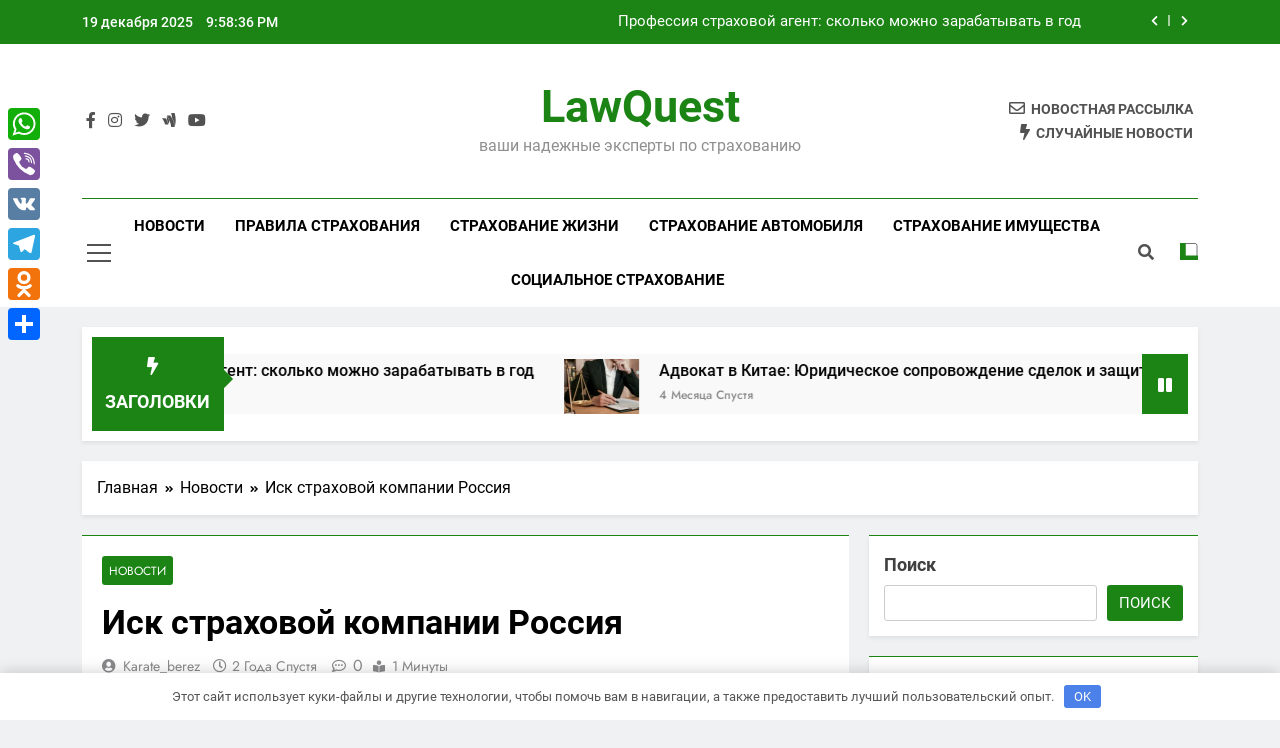

--- FILE ---
content_type: text/html; charset=UTF-8
request_url: https://karate-berezovskiy.ru/isk-strahovoj-kompanii-rossiya/
body_size: 18985
content:
<!doctype html> <html lang="ru-RU"> <head> <meta charset="UTF-8"> <meta name="viewport" content="width=device-width, initial-scale=1"> <link rel="profile" href="https://gmpg.org/xfn/11"> <meta name='robots' content='index, follow, max-image-preview:large, max-snippet:-1, max-video-preview:-1'/> <!-- This site is optimized with the Yoast SEO plugin v21.2 - https://yoast.com/wordpress/plugins/seo/ --> <title>Иск страховой компании Россия - LawQuest</title> <link rel="canonical" href="https://karate-berezovskiy.ru/isk-strahovoj-kompanii-rossiya/"/> <meta property="og:locale" content="ru_RU"/> <meta property="og:type" content="article"/> <meta property="og:title" content="Иск страховой компании Россия - LawQuest"/> <meta property="og:description" content="В начале этой неделе страховая компания «Россия» подала иск в арбитражный суд Москвы по поводу собственного банкротства. Рассмотрение дела планируется в ближайшее время. Стоит напомнить что еще осенью этого года одна из крупнейших компаний, занимающихся ОСАГО, «Россия» потеряла доверие Центробанка и лишилась лицензии. Причиной столь жестких мер стал факт отсутствия у компании действующих активов. Как..."/> <meta property="og:url" content="https://karate-berezovskiy.ru/isk-strahovoj-kompanii-rossiya/"/> <meta property="og:site_name" content="LawQuest"/> <meta property="article:published_time" content="2023-10-01T16:38:40+00:00"/> <meta property="article:modified_time" content="2023-10-02T20:53:05+00:00"/> <meta property="og:image" content="https://karate-berezovskiy.ru/wp-content/uploads/2023/09/isk-strahovoj-kompanii-rossija-90ad411.jpg"/> <meta property="og:image:width" content="200"/> <meta property="og:image:height" content="200"/> <meta property="og:image:type" content="image/jpeg"/> <meta name="author" content="karate_berez"/> <meta name="twitter:card" content="summary_large_image"/> <meta name="twitter:label1" content="Написано автором"/> <meta name="twitter:data1" content="karate_berez"/> <meta name="twitter:label2" content="Примерное время для чтения"/> <meta name="twitter:data2" content="2 минуты"/> <script type="application/ld+json" class="yoast-schema-graph">{"@context":"https://schema.org","@graph":[{"@type":"WebPage","@id":"https://karate-berezovskiy.ru/isk-strahovoj-kompanii-rossiya/","url":"https://karate-berezovskiy.ru/isk-strahovoj-kompanii-rossiya/","name":"Иск страховой компании Россия - LawQuest","isPartOf":{"@id":"https://karate-berezovskiy.ru/#website"},"primaryImageOfPage":{"@id":"https://karate-berezovskiy.ru/isk-strahovoj-kompanii-rossiya/#primaryimage"},"image":{"@id":"https://karate-berezovskiy.ru/isk-strahovoj-kompanii-rossiya/#primaryimage"},"thumbnailUrl":"https://karate-berezovskiy.ru/wp-content/uploads/2023/09/isk-strahovoj-kompanii-rossija-90ad411.jpg","datePublished":"2023-10-01T16:38:40+00:00","dateModified":"2023-10-02T20:53:05+00:00","author":{"@id":"https://karate-berezovskiy.ru/#/schema/person/3641872a463ec9daf1e17a82ec464588"},"breadcrumb":{"@id":"https://karate-berezovskiy.ru/isk-strahovoj-kompanii-rossiya/#breadcrumb"},"inLanguage":"ru-RU","potentialAction":[{"@type":"ReadAction","target":["https://karate-berezovskiy.ru/isk-strahovoj-kompanii-rossiya/"]}]},{"@type":"ImageObject","inLanguage":"ru-RU","@id":"https://karate-berezovskiy.ru/isk-strahovoj-kompanii-rossiya/#primaryimage","url":"https://karate-berezovskiy.ru/wp-content/uploads/2023/09/isk-strahovoj-kompanii-rossija-90ad411.jpg","contentUrl":"https://karate-berezovskiy.ru/wp-content/uploads/2023/09/isk-strahovoj-kompanii-rossija-90ad411.jpg","width":200,"height":200},{"@type":"BreadcrumbList","@id":"https://karate-berezovskiy.ru/isk-strahovoj-kompanii-rossiya/#breadcrumb","itemListElement":[{"@type":"ListItem","position":1,"name":"Главная страница","item":"https://karate-berezovskiy.ru/"},{"@type":"ListItem","position":2,"name":"Иск страховой компании Россия"}]},{"@type":"WebSite","@id":"https://karate-berezovskiy.ru/#website","url":"https://karate-berezovskiy.ru/","name":"LawQuest","description":"ваши надежные эксперты по страхованию","potentialAction":[{"@type":"SearchAction","target":{"@type":"EntryPoint","urlTemplate":"https://karate-berezovskiy.ru/?s={search_term_string}"},"query-input":"required name=search_term_string"}],"inLanguage":"ru-RU"},{"@type":"Person","@id":"https://karate-berezovskiy.ru/#/schema/person/3641872a463ec9daf1e17a82ec464588","name":"karate_berez","image":{"@type":"ImageObject","inLanguage":"ru-RU","@id":"https://karate-berezovskiy.ru/#/schema/person/image/","url":"https://secure.gravatar.com/avatar/21412cf593664f5ac89f0d6cd19e8275276c77575f1bc428fd9ecc98f240039c?s=96&d=mm&r=g","contentUrl":"https://secure.gravatar.com/avatar/21412cf593664f5ac89f0d6cd19e8275276c77575f1bc428fd9ecc98f240039c?s=96&d=mm&r=g","caption":"karate_berez"},"sameAs":["http://karate-berezovskiy.ru"],"url":"https://karate-berezovskiy.ru/author/karate_berez/"}]}</script> <!-- / Yoast SEO plugin. --> <link rel='dns-prefetch' href='//static.addtoany.com'/> <link rel="alternate" type="application/rss+xml" title="LawQuest &raquo; Лента" href="https://karate-berezovskiy.ru/feed/"/> <link rel="alternate" type="application/rss+xml" title="LawQuest &raquo; Лента комментариев" href="https://karate-berezovskiy.ru/comments/feed/"/> <link rel="alternate" type="application/rss+xml" title="LawQuest &raquo; Лента комментариев к &laquo;Иск страховой компании Россия&raquo;" href="https://karate-berezovskiy.ru/isk-strahovoj-kompanii-rossiya/feed/"/> <style id='wp-img-auto-sizes-contain-inline-css'> img:is([sizes=auto i],[sizes^="auto," i]){contain-intrinsic-size:3000px 1500px} /*# sourceURL=wp-img-auto-sizes-contain-inline-css */ </style> <style id='wp-emoji-styles-inline-css'> img.wp-smiley, img.emoji { display: inline !important; border: none !important; box-shadow: none !important; height: 1em !important; width: 1em !important; margin: 0 0.07em !important; vertical-align: -0.1em !important; background: none !important; padding: 0 !important; } /*# sourceURL=wp-emoji-styles-inline-css */ </style> <style id='wp-block-library-inline-css'> :root{--wp-block-synced-color:#7a00df;--wp-block-synced-color--rgb:122,0,223;--wp-bound-block-color:var(--wp-block-synced-color);--wp-editor-canvas-background:#ddd;--wp-admin-theme-color:#007cba;--wp-admin-theme-color--rgb:0,124,186;--wp-admin-theme-color-darker-10:#006ba1;--wp-admin-theme-color-darker-10--rgb:0,107,160.5;--wp-admin-theme-color-darker-20:#005a87;--wp-admin-theme-color-darker-20--rgb:0,90,135;--wp-admin-border-width-focus:2px}@media (min-resolution:192dpi){:root{--wp-admin-border-width-focus:1.5px}}.wp-element-button{cursor:pointer}:root .has-very-light-gray-background-color{background-color:#eee}:root .has-very-dark-gray-background-color{background-color:#313131}:root .has-very-light-gray-color{color:#eee}:root .has-very-dark-gray-color{color:#313131}:root .has-vivid-green-cyan-to-vivid-cyan-blue-gradient-background{background:linear-gradient(135deg,#00d084,#0693e3)}:root .has-purple-crush-gradient-background{background:linear-gradient(135deg,#34e2e4,#4721fb 50%,#ab1dfe)}:root .has-hazy-dawn-gradient-background{background:linear-gradient(135deg,#faaca8,#dad0ec)}:root .has-subdued-olive-gradient-background{background:linear-gradient(135deg,#fafae1,#67a671)}:root .has-atomic-cream-gradient-background{background:linear-gradient(135deg,#fdd79a,#004a59)}:root .has-nightshade-gradient-background{background:linear-gradient(135deg,#330968,#31cdcf)}:root .has-midnight-gradient-background{background:linear-gradient(135deg,#020381,#2874fc)}:root{--wp--preset--font-size--normal:16px;--wp--preset--font-size--huge:42px}.has-regular-font-size{font-size:1em}.has-larger-font-size{font-size:2.625em}.has-normal-font-size{font-size:var(--wp--preset--font-size--normal)}.has-huge-font-size{font-size:var(--wp--preset--font-size--huge)}.has-text-align-center{text-align:center}.has-text-align-left{text-align:left}.has-text-align-right{text-align:right}.has-fit-text{white-space:nowrap!important}#end-resizable-editor-section{display:none}.aligncenter{clear:both}.items-justified-left{justify-content:flex-start}.items-justified-center{justify-content:center}.items-justified-right{justify-content:flex-end}.items-justified-space-between{justify-content:space-between}.screen-reader-text{border:0;clip-path:inset(50%);height:1px;margin:-1px;overflow:hidden;padding:0;position:absolute;width:1px;word-wrap:normal!important}.screen-reader-text:focus{background-color:#ddd;clip-path:none;color:#444;display:block;font-size:1em;height:auto;left:5px;line-height:normal;padding:15px 23px 14px;text-decoration:none;top:5px;width:auto;z-index:100000}html :where(.has-border-color){border-style:solid}html :where([style*=border-top-color]){border-top-style:solid}html :where([style*=border-right-color]){border-right-style:solid}html :where([style*=border-bottom-color]){border-bottom-style:solid}html :where([style*=border-left-color]){border-left-style:solid}html :where([style*=border-width]){border-style:solid}html :where([style*=border-top-width]){border-top-style:solid}html :where([style*=border-right-width]){border-right-style:solid}html :where([style*=border-bottom-width]){border-bottom-style:solid}html :where([style*=border-left-width]){border-left-style:solid}html :where(img[class*=wp-image-]){height:auto;max-width:100%}:where(figure){margin:0 0 1em}html :where(.is-position-sticky){--wp-admin--admin-bar--position-offset:var(--wp-admin--admin-bar--height,0px)}@media screen and (max-width:600px){html :where(.is-position-sticky){--wp-admin--admin-bar--position-offset:0px}}  /*# sourceURL=wp-block-library-inline-css */ </style><style id='wp-block-archives-inline-css'>
.wp-block-archives{box-sizing:border-box}.wp-block-archives-dropdown label{display:block}
/*# sourceURL=https://karate-berezovskiy.ru/wp-includes/blocks/archives/style.min.css */
</style>
<style id='wp-block-categories-inline-css'>
.wp-block-categories{box-sizing:border-box}.wp-block-categories.alignleft{margin-right:2em}.wp-block-categories.alignright{margin-left:2em}.wp-block-categories.wp-block-categories-dropdown.aligncenter{text-align:center}.wp-block-categories .wp-block-categories__label{display:block;width:100%}
/*# sourceURL=https://karate-berezovskiy.ru/wp-includes/blocks/categories/style.min.css */
</style>
<style id='wp-block-heading-inline-css'>
h1:where(.wp-block-heading).has-background,h2:where(.wp-block-heading).has-background,h3:where(.wp-block-heading).has-background,h4:where(.wp-block-heading).has-background,h5:where(.wp-block-heading).has-background,h6:where(.wp-block-heading).has-background{padding:1.25em 2.375em}h1.has-text-align-left[style*=writing-mode]:where([style*=vertical-lr]),h1.has-text-align-right[style*=writing-mode]:where([style*=vertical-rl]),h2.has-text-align-left[style*=writing-mode]:where([style*=vertical-lr]),h2.has-text-align-right[style*=writing-mode]:where([style*=vertical-rl]),h3.has-text-align-left[style*=writing-mode]:where([style*=vertical-lr]),h3.has-text-align-right[style*=writing-mode]:where([style*=vertical-rl]),h4.has-text-align-left[style*=writing-mode]:where([style*=vertical-lr]),h4.has-text-align-right[style*=writing-mode]:where([style*=vertical-rl]),h5.has-text-align-left[style*=writing-mode]:where([style*=vertical-lr]),h5.has-text-align-right[style*=writing-mode]:where([style*=vertical-rl]),h6.has-text-align-left[style*=writing-mode]:where([style*=vertical-lr]),h6.has-text-align-right[style*=writing-mode]:where([style*=vertical-rl]){rotate:180deg}
/*# sourceURL=https://karate-berezovskiy.ru/wp-includes/blocks/heading/style.min.css */
</style>
<style id='wp-block-latest-posts-inline-css'>
.wp-block-latest-posts{box-sizing:border-box}.wp-block-latest-posts.alignleft{margin-right:2em}.wp-block-latest-posts.alignright{margin-left:2em}.wp-block-latest-posts.wp-block-latest-posts__list{list-style:none}.wp-block-latest-posts.wp-block-latest-posts__list li{clear:both;overflow-wrap:break-word}.wp-block-latest-posts.is-grid{display:flex;flex-wrap:wrap}.wp-block-latest-posts.is-grid li{margin:0 1.25em 1.25em 0;width:100%}@media (min-width:600px){.wp-block-latest-posts.columns-2 li{width:calc(50% - .625em)}.wp-block-latest-posts.columns-2 li:nth-child(2n){margin-right:0}.wp-block-latest-posts.columns-3 li{width:calc(33.33333% - .83333em)}.wp-block-latest-posts.columns-3 li:nth-child(3n){margin-right:0}.wp-block-latest-posts.columns-4 li{width:calc(25% - .9375em)}.wp-block-latest-posts.columns-4 li:nth-child(4n){margin-right:0}.wp-block-latest-posts.columns-5 li{width:calc(20% - 1em)}.wp-block-latest-posts.columns-5 li:nth-child(5n){margin-right:0}.wp-block-latest-posts.columns-6 li{width:calc(16.66667% - 1.04167em)}.wp-block-latest-posts.columns-6 li:nth-child(6n){margin-right:0}}:root :where(.wp-block-latest-posts.is-grid){padding:0}:root :where(.wp-block-latest-posts.wp-block-latest-posts__list){padding-left:0}.wp-block-latest-posts__post-author,.wp-block-latest-posts__post-date{display:block;font-size:.8125em}.wp-block-latest-posts__post-excerpt,.wp-block-latest-posts__post-full-content{margin-bottom:1em;margin-top:.5em}.wp-block-latest-posts__featured-image a{display:inline-block}.wp-block-latest-posts__featured-image img{height:auto;max-width:100%;width:auto}.wp-block-latest-posts__featured-image.alignleft{float:left;margin-right:1em}.wp-block-latest-posts__featured-image.alignright{float:right;margin-left:1em}.wp-block-latest-posts__featured-image.aligncenter{margin-bottom:1em;text-align:center}
/*# sourceURL=https://karate-berezovskiy.ru/wp-includes/blocks/latest-posts/style.min.css */
</style>
<style id='wp-block-search-inline-css'>
.wp-block-search__button{margin-left:10px;word-break:normal}.wp-block-search__button.has-icon{line-height:0}.wp-block-search__button svg{height:1.25em;min-height:24px;min-width:24px;width:1.25em;fill:currentColor;vertical-align:text-bottom}:where(.wp-block-search__button){border:1px solid #ccc;padding:6px 10px}.wp-block-search__inside-wrapper{display:flex;flex:auto;flex-wrap:nowrap;max-width:100%}.wp-block-search__label{width:100%}.wp-block-search.wp-block-search__button-only .wp-block-search__button{box-sizing:border-box;display:flex;flex-shrink:0;justify-content:center;margin-left:0;max-width:100%}.wp-block-search.wp-block-search__button-only .wp-block-search__inside-wrapper{min-width:0!important;transition-property:width}.wp-block-search.wp-block-search__button-only .wp-block-search__input{flex-basis:100%;transition-duration:.3s}.wp-block-search.wp-block-search__button-only.wp-block-search__searchfield-hidden,.wp-block-search.wp-block-search__button-only.wp-block-search__searchfield-hidden .wp-block-search__inside-wrapper{overflow:hidden}.wp-block-search.wp-block-search__button-only.wp-block-search__searchfield-hidden .wp-block-search__input{border-left-width:0!important;border-right-width:0!important;flex-basis:0;flex-grow:0;margin:0;min-width:0!important;padding-left:0!important;padding-right:0!important;width:0!important}:where(.wp-block-search__input){appearance:none;border:1px solid #949494;flex-grow:1;font-family:inherit;font-size:inherit;font-style:inherit;font-weight:inherit;letter-spacing:inherit;line-height:inherit;margin-left:0;margin-right:0;min-width:3rem;padding:8px;text-decoration:unset!important;text-transform:inherit}:where(.wp-block-search__button-inside .wp-block-search__inside-wrapper){background-color:#fff;border:1px solid #949494;box-sizing:border-box;padding:4px}:where(.wp-block-search__button-inside .wp-block-search__inside-wrapper) .wp-block-search__input{border:none;border-radius:0;padding:0 4px}:where(.wp-block-search__button-inside .wp-block-search__inside-wrapper) .wp-block-search__input:focus{outline:none}:where(.wp-block-search__button-inside .wp-block-search__inside-wrapper) :where(.wp-block-search__button){padding:4px 8px}.wp-block-search.aligncenter .wp-block-search__inside-wrapper{margin:auto}.wp-block[data-align=right] .wp-block-search.wp-block-search__button-only .wp-block-search__inside-wrapper{float:right}
/*# sourceURL=https://karate-berezovskiy.ru/wp-includes/blocks/search/style.min.css */
</style>
<style id='wp-block-group-inline-css'>
.wp-block-group{box-sizing:border-box}:where(.wp-block-group.wp-block-group-is-layout-constrained){position:relative}
/*# sourceURL=https://karate-berezovskiy.ru/wp-includes/blocks/group/style.min.css */
</style>
<style id='global-styles-inline-css'>
:root{--wp--preset--aspect-ratio--square: 1;--wp--preset--aspect-ratio--4-3: 4/3;--wp--preset--aspect-ratio--3-4: 3/4;--wp--preset--aspect-ratio--3-2: 3/2;--wp--preset--aspect-ratio--2-3: 2/3;--wp--preset--aspect-ratio--16-9: 16/9;--wp--preset--aspect-ratio--9-16: 9/16;--wp--preset--color--black: #000000;--wp--preset--color--cyan-bluish-gray: #abb8c3;--wp--preset--color--white: #ffffff;--wp--preset--color--pale-pink: #f78da7;--wp--preset--color--vivid-red: #cf2e2e;--wp--preset--color--luminous-vivid-orange: #ff6900;--wp--preset--color--luminous-vivid-amber: #fcb900;--wp--preset--color--light-green-cyan: #7bdcb5;--wp--preset--color--vivid-green-cyan: #00d084;--wp--preset--color--pale-cyan-blue: #8ed1fc;--wp--preset--color--vivid-cyan-blue: #0693e3;--wp--preset--color--vivid-purple: #9b51e0;--wp--preset--gradient--vivid-cyan-blue-to-vivid-purple: linear-gradient(135deg,rgb(6,147,227) 0%,rgb(155,81,224) 100%);--wp--preset--gradient--light-green-cyan-to-vivid-green-cyan: linear-gradient(135deg,rgb(122,220,180) 0%,rgb(0,208,130) 100%);--wp--preset--gradient--luminous-vivid-amber-to-luminous-vivid-orange: linear-gradient(135deg,rgb(252,185,0) 0%,rgb(255,105,0) 100%);--wp--preset--gradient--luminous-vivid-orange-to-vivid-red: linear-gradient(135deg,rgb(255,105,0) 0%,rgb(207,46,46) 100%);--wp--preset--gradient--very-light-gray-to-cyan-bluish-gray: linear-gradient(135deg,rgb(238,238,238) 0%,rgb(169,184,195) 100%);--wp--preset--gradient--cool-to-warm-spectrum: linear-gradient(135deg,rgb(74,234,220) 0%,rgb(151,120,209) 20%,rgb(207,42,186) 40%,rgb(238,44,130) 60%,rgb(251,105,98) 80%,rgb(254,248,76) 100%);--wp--preset--gradient--blush-light-purple: linear-gradient(135deg,rgb(255,206,236) 0%,rgb(152,150,240) 100%);--wp--preset--gradient--blush-bordeaux: linear-gradient(135deg,rgb(254,205,165) 0%,rgb(254,45,45) 50%,rgb(107,0,62) 100%);--wp--preset--gradient--luminous-dusk: linear-gradient(135deg,rgb(255,203,112) 0%,rgb(199,81,192) 50%,rgb(65,88,208) 100%);--wp--preset--gradient--pale-ocean: linear-gradient(135deg,rgb(255,245,203) 0%,rgb(182,227,212) 50%,rgb(51,167,181) 100%);--wp--preset--gradient--electric-grass: linear-gradient(135deg,rgb(202,248,128) 0%,rgb(113,206,126) 100%);--wp--preset--gradient--midnight: linear-gradient(135deg,rgb(2,3,129) 0%,rgb(40,116,252) 100%);--wp--preset--font-size--small: 13px;--wp--preset--font-size--medium: 20px;--wp--preset--font-size--large: 36px;--wp--preset--font-size--x-large: 42px;--wp--preset--spacing--20: 0.44rem;--wp--preset--spacing--30: 0.67rem;--wp--preset--spacing--40: 1rem;--wp--preset--spacing--50: 1.5rem;--wp--preset--spacing--60: 2.25rem;--wp--preset--spacing--70: 3.38rem;--wp--preset--spacing--80: 5.06rem;--wp--preset--shadow--natural: 6px 6px 9px rgba(0, 0, 0, 0.2);--wp--preset--shadow--deep: 12px 12px 50px rgba(0, 0, 0, 0.4);--wp--preset--shadow--sharp: 6px 6px 0px rgba(0, 0, 0, 0.2);--wp--preset--shadow--outlined: 6px 6px 0px -3px rgb(255, 255, 255), 6px 6px rgb(0, 0, 0);--wp--preset--shadow--crisp: 6px 6px 0px rgb(0, 0, 0);}:where(.is-layout-flex){gap: 0.5em;}:where(.is-layout-grid){gap: 0.5em;}body .is-layout-flex{display: flex;}.is-layout-flex{flex-wrap: wrap;align-items: center;}.is-layout-flex > :is(*, div){margin: 0;}body .is-layout-grid{display: grid;}.is-layout-grid > :is(*, div){margin: 0;}:where(.wp-block-columns.is-layout-flex){gap: 2em;}:where(.wp-block-columns.is-layout-grid){gap: 2em;}:where(.wp-block-post-template.is-layout-flex){gap: 1.25em;}:where(.wp-block-post-template.is-layout-grid){gap: 1.25em;}.has-black-color{color: var(--wp--preset--color--black) !important;}.has-cyan-bluish-gray-color{color: var(--wp--preset--color--cyan-bluish-gray) !important;}.has-white-color{color: var(--wp--preset--color--white) !important;}.has-pale-pink-color{color: var(--wp--preset--color--pale-pink) !important;}.has-vivid-red-color{color: var(--wp--preset--color--vivid-red) !important;}.has-luminous-vivid-orange-color{color: var(--wp--preset--color--luminous-vivid-orange) !important;}.has-luminous-vivid-amber-color{color: var(--wp--preset--color--luminous-vivid-amber) !important;}.has-light-green-cyan-color{color: var(--wp--preset--color--light-green-cyan) !important;}.has-vivid-green-cyan-color{color: var(--wp--preset--color--vivid-green-cyan) !important;}.has-pale-cyan-blue-color{color: var(--wp--preset--color--pale-cyan-blue) !important;}.has-vivid-cyan-blue-color{color: var(--wp--preset--color--vivid-cyan-blue) !important;}.has-vivid-purple-color{color: var(--wp--preset--color--vivid-purple) !important;}.has-black-background-color{background-color: var(--wp--preset--color--black) !important;}.has-cyan-bluish-gray-background-color{background-color: var(--wp--preset--color--cyan-bluish-gray) !important;}.has-white-background-color{background-color: var(--wp--preset--color--white) !important;}.has-pale-pink-background-color{background-color: var(--wp--preset--color--pale-pink) !important;}.has-vivid-red-background-color{background-color: var(--wp--preset--color--vivid-red) !important;}.has-luminous-vivid-orange-background-color{background-color: var(--wp--preset--color--luminous-vivid-orange) !important;}.has-luminous-vivid-amber-background-color{background-color: var(--wp--preset--color--luminous-vivid-amber) !important;}.has-light-green-cyan-background-color{background-color: var(--wp--preset--color--light-green-cyan) !important;}.has-vivid-green-cyan-background-color{background-color: var(--wp--preset--color--vivid-green-cyan) !important;}.has-pale-cyan-blue-background-color{background-color: var(--wp--preset--color--pale-cyan-blue) !important;}.has-vivid-cyan-blue-background-color{background-color: var(--wp--preset--color--vivid-cyan-blue) !important;}.has-vivid-purple-background-color{background-color: var(--wp--preset--color--vivid-purple) !important;}.has-black-border-color{border-color: var(--wp--preset--color--black) !important;}.has-cyan-bluish-gray-border-color{border-color: var(--wp--preset--color--cyan-bluish-gray) !important;}.has-white-border-color{border-color: var(--wp--preset--color--white) !important;}.has-pale-pink-border-color{border-color: var(--wp--preset--color--pale-pink) !important;}.has-vivid-red-border-color{border-color: var(--wp--preset--color--vivid-red) !important;}.has-luminous-vivid-orange-border-color{border-color: var(--wp--preset--color--luminous-vivid-orange) !important;}.has-luminous-vivid-amber-border-color{border-color: var(--wp--preset--color--luminous-vivid-amber) !important;}.has-light-green-cyan-border-color{border-color: var(--wp--preset--color--light-green-cyan) !important;}.has-vivid-green-cyan-border-color{border-color: var(--wp--preset--color--vivid-green-cyan) !important;}.has-pale-cyan-blue-border-color{border-color: var(--wp--preset--color--pale-cyan-blue) !important;}.has-vivid-cyan-blue-border-color{border-color: var(--wp--preset--color--vivid-cyan-blue) !important;}.has-vivid-purple-border-color{border-color: var(--wp--preset--color--vivid-purple) !important;}.has-vivid-cyan-blue-to-vivid-purple-gradient-background{background: var(--wp--preset--gradient--vivid-cyan-blue-to-vivid-purple) !important;}.has-light-green-cyan-to-vivid-green-cyan-gradient-background{background: var(--wp--preset--gradient--light-green-cyan-to-vivid-green-cyan) !important;}.has-luminous-vivid-amber-to-luminous-vivid-orange-gradient-background{background: var(--wp--preset--gradient--luminous-vivid-amber-to-luminous-vivid-orange) !important;}.has-luminous-vivid-orange-to-vivid-red-gradient-background{background: var(--wp--preset--gradient--luminous-vivid-orange-to-vivid-red) !important;}.has-very-light-gray-to-cyan-bluish-gray-gradient-background{background: var(--wp--preset--gradient--very-light-gray-to-cyan-bluish-gray) !important;}.has-cool-to-warm-spectrum-gradient-background{background: var(--wp--preset--gradient--cool-to-warm-spectrum) !important;}.has-blush-light-purple-gradient-background{background: var(--wp--preset--gradient--blush-light-purple) !important;}.has-blush-bordeaux-gradient-background{background: var(--wp--preset--gradient--blush-bordeaux) !important;}.has-luminous-dusk-gradient-background{background: var(--wp--preset--gradient--luminous-dusk) !important;}.has-pale-ocean-gradient-background{background: var(--wp--preset--gradient--pale-ocean) !important;}.has-electric-grass-gradient-background{background: var(--wp--preset--gradient--electric-grass) !important;}.has-midnight-gradient-background{background: var(--wp--preset--gradient--midnight) !important;}.has-small-font-size{font-size: var(--wp--preset--font-size--small) !important;}.has-medium-font-size{font-size: var(--wp--preset--font-size--medium) !important;}.has-large-font-size{font-size: var(--wp--preset--font-size--large) !important;}.has-x-large-font-size{font-size: var(--wp--preset--font-size--x-large) !important;}
/*# sourceURL=global-styles-inline-css */
</style>
 <style id='classic-theme-styles-inline-css'> /*! This file is auto-generated */ .wp-block-button__link{color:#fff;background-color:#32373c;border-radius:9999px;box-shadow:none;text-decoration:none;padding:calc(.667em + 2px) calc(1.333em + 2px);font-size:1.125em}.wp-block-file__button{background:#32373c;color:#fff;text-decoration:none} /*# sourceURL=/wp-includes/css/classic-themes.min.css */ </style> <link rel='stylesheet' id='ez-toc-css' href='https://karate-berezovskiy.ru/wp-content/plugins/easy-table-of-contents/assets/css/screen.min.css' media='all'/> <style id='ez-toc-inline-css'> div#ez-toc-container .ez-toc-title {font-size: 120%;}div#ez-toc-container .ez-toc-title {font-weight: 500;}div#ez-toc-container ul li {font-size: 95%;}div#ez-toc-container nav ul ul li ul li {font-size: 90%!important;} .ez-toc-container-direction {direction: ltr;}.ez-toc-counter ul{counter-reset: item ;}.ez-toc-counter nav ul li a::before {content: counters(item, ".", decimal) ". ";display: inline-block;counter-increment: item;flex-grow: 0;flex-shrink: 0;margin-right: .2em; float: left; }.ez-toc-widget-direction {direction: ltr;}.ez-toc-widget-container ul{counter-reset: item ;}.ez-toc-widget-container nav ul li a::before {content: counters(item, ".", decimal) ". ";display: inline-block;counter-increment: item;flex-grow: 0;flex-shrink: 0;margin-right: .2em; float: left; } /*# sourceURL=ez-toc-inline-css */ </style> <link rel='stylesheet' id='fontawesome-css' href='https://karate-berezovskiy.ru/wp-content/themes/newsmatic/assets/lib/fontawesome/css/all.min.css' media='all'/> <link rel='stylesheet' id='slick-css' href='https://karate-berezovskiy.ru/wp-content/themes/newsmatic/assets/lib/slick/slick.css' media='all'/> <link rel='stylesheet' id='newsmatic-typo-fonts-css' href='https://karate-berezovskiy.ru/wp-content/fonts/a84a0c6e10c8e0da668254f9d12b2dbd.css' media='all'/> <link rel='stylesheet' id='newsmatic-style-css' href='https://karate-berezovskiy.ru/wp-content/themes/newsmatic/style.css' media='all'/> <style id='newsmatic-style-inline-css'> body.newsmatic_font_typography{ --newsmatic-global-preset-color-1: #64748b;} body.newsmatic_font_typography{ --newsmatic-global-preset-color-2: #27272a;} body.newsmatic_font_typography{ --newsmatic-global-preset-color-3: #ef4444;} body.newsmatic_font_typography{ --newsmatic-global-preset-color-4: #eab308;} body.newsmatic_font_typography{ --newsmatic-global-preset-color-5: #84cc16;} body.newsmatic_font_typography{ --newsmatic-global-preset-color-6: #22c55e;} body.newsmatic_font_typography{ --newsmatic-global-preset-color-7: #06b6d4;} body.newsmatic_font_typography{ --newsmatic-global-preset-color-8: #0284c7;} body.newsmatic_font_typography{ --newsmatic-global-preset-color-9: #6366f1;} body.newsmatic_font_typography{ --newsmatic-global-preset-color-10: #84cc16;} body.newsmatic_font_typography{ --newsmatic-global-preset-color-11: #a855f7;} body.newsmatic_font_typography{ --newsmatic-global-preset-color-12: #f43f5e;} body.newsmatic_font_typography{ --newsmatic-global-preset-gradient-color-1: linear-gradient( 135deg, #485563 10%, #29323c 100%);} body.newsmatic_font_typography{ --newsmatic-global-preset-gradient-color-2: linear-gradient( 135deg, #FF512F 10%, #F09819 100%);} body.newsmatic_font_typography{ --newsmatic-global-preset-gradient-color-3: linear-gradient( 135deg, #00416A 10%, #E4E5E6 100%);} body.newsmatic_font_typography{ --newsmatic-global-preset-gradient-color-4: linear-gradient( 135deg, #CE9FFC 10%, #7367F0 100%);} body.newsmatic_font_typography{ --newsmatic-global-preset-gradient-color-5: linear-gradient( 135deg, #90F7EC 10%, #32CCBC 100%);} body.newsmatic_font_typography{ --newsmatic-global-preset-gradient-color-6: linear-gradient( 135deg, #81FBB8 10%, #28C76F 100%);} body.newsmatic_font_typography{ --newsmatic-global-preset-gradient-color-7: linear-gradient( 135deg, #EB3349 10%, #F45C43 100%);} body.newsmatic_font_typography{ --newsmatic-global-preset-gradient-color-8: linear-gradient( 135deg, #FFF720 10%, #3CD500 100%);} body.newsmatic_font_typography{ --newsmatic-global-preset-gradient-color-9: linear-gradient( 135deg, #FF96F9 10%, #C32BAC 100%);} body.newsmatic_font_typography{ --newsmatic-global-preset-gradient-color-10: linear-gradient( 135deg, #69FF97 10%, #00E4FF 100%);} body.newsmatic_font_typography{ --newsmatic-global-preset-gradient-color-11: linear-gradient( 135deg, #3C8CE7 10%, #00EAFF 100%);} body.newsmatic_font_typography{ --newsmatic-global-preset-gradient-color-12: linear-gradient( 135deg, #FF7AF5 10%, #513162 100%);} body.newsmatic_font_typography{ --theme-block-top-border-color: #1b8415;} .newsmatic_font_typography { --header-padding: 35px;} .newsmatic_font_typography { --header-padding-tablet: 30px;} .newsmatic_font_typography { --header-padding-smartphone: 30px;}.newsmatic_main_body .site-header.layout--default .top-header{ background: #1b8415}.newsmatic_font_typography .header-custom-button{ background: linear-gradient(135deg,rgb(178,7,29) 0%,rgb(1,1,1) 100%)}.newsmatic_font_typography .header-custom-button:hover{ background: #b2071d}.newsmatic_font_typography { --site-title-family : Roboto; } .newsmatic_font_typography { --site-title-weight : 700; } .newsmatic_font_typography { --site-title-texttransform : capitalize; } .newsmatic_font_typography { --site-title-textdecoration : none; } .newsmatic_font_typography { --site-title-size : 45px; } .newsmatic_font_typography { --site-title-size-tab : 43px; } .newsmatic_font_typography { --site-title-size-mobile : 40px; } .newsmatic_font_typography { --site-title-lineheight : 45px; } .newsmatic_font_typography { --site-title-lineheight-tab : 42px; } .newsmatic_font_typography { --site-title-lineheight-mobile : 40px; } .newsmatic_font_typography { --site-title-letterspacing : 0px; } .newsmatic_font_typography { --site-title-letterspacing-tab : 0px; } .newsmatic_font_typography { --site-title-letterspacing-mobile : 0px; } body .site-branding img.custom-logo{ width: 230px; }@media(max-width: 940px) { body .site-branding img.custom-logo{ width: 200px; } } @media(max-width: 610px) { body .site-branding img.custom-logo{ width: 200px; } } .newsmatic_font_typography { --sidebar-toggle-color: #525252;}.newsmatic_font_typography { --sidebar-toggle-color-hover : #1B8415; }.newsmatic_font_typography { --search-color: #525252;}.newsmatic_font_typography { --search-color-hover : #1B8415; }.newsmatic_main_body { --site-bk-color: #F0F1F2}.newsmatic_font_typography { --move-to-top-background-color: #1B8415;}.newsmatic_font_typography { --move-to-top-background-color-hover : #1B8415; }.newsmatic_font_typography { --move-to-top-color: #fff;}.newsmatic_font_typography { --move-to-top-color-hover : #fff; }@media(max-width: 610px) { .ads-banner{ display : block;} }@media(max-width: 610px) { body #newsmatic-scroll-to-top.show{ display : none;} }body .site-header.layout--default .menu-section .row{ border-top: 1px solid #1B8415;}body .site-footer.dark_bk{ border-top: 5px solid #1B8415;}.newsmatic_font_typography { --custom-btn-color: #ffffff;}.newsmatic_font_typography { --custom-btn-color-hover : #ffffff; } body.newsmatic_main_body{ --theme-color-red: #1B8415;} body.newsmatic_dark_mode{ --theme-color-red: #1B8415;}body .post-categories .cat-item.cat-2 { background-color : #1B8415} body .newsmatic-category-no-bk .post-categories .cat-item.cat-2 a { color : #1B8415} body.single .post-categories .cat-item.cat-2 { background-color : #1B8415} body .post-categories .cat-item.cat-3 { background-color : #1B8415} body .newsmatic-category-no-bk .post-categories .cat-item.cat-3 a { color : #1B8415} body.single .post-categories .cat-item.cat-3 { background-color : #1B8415} body .post-categories .cat-item.cat-4 { background-color : #1B8415} body .newsmatic-category-no-bk .post-categories .cat-item.cat-4 a { color : #1B8415} body.single .post-categories .cat-item.cat-4 { background-color : #1B8415} body .post-categories .cat-item.cat-5 { background-color : #1B8415} body .newsmatic-category-no-bk .post-categories .cat-item.cat-5 a { color : #1B8415} body.single .post-categories .cat-item.cat-5 { background-color : #1B8415} body .post-categories .cat-item.cat-6 { background-color : #1B8415} body .newsmatic-category-no-bk .post-categories .cat-item.cat-6 a { color : #1B8415} body.single .post-categories .cat-item.cat-6 { background-color : #1B8415} body .post-categories .cat-item.cat-7 { background-color : #1B8415} body .newsmatic-category-no-bk .post-categories .cat-item.cat-7 a { color : #1B8415} body.single .post-categories .cat-item.cat-7 { background-color : #1B8415} #main-banner-section .main-banner-slider figure.post-thumb { border-radius: 0px; } #main-banner-section .main-banner-slider .post-element{ border-radius: 0px;} @media (max-width: 769px){ #main-banner-section .main-banner-slider figure.post-thumb { border-radius: 0px; } #main-banner-section .main-banner-slider .post-element { border-radius: 0px; } } @media (max-width: 548px){ #main-banner-section .main-banner-slider figure.post-thumb { border-radius: 0px; } #main-banner-section .main-banner-slider .post-element { border-radius: 0px; } } #main-banner-section .main-banner-trailing-posts figure.post-thumb, #main-banner-section .banner-trailing-posts figure.post-thumb { border-radius: 0px } #main-banner-section .banner-trailing-posts .post-element { border-radius: 0px;} @media (max-width: 769px){ #main-banner-section .main-banner-trailing-posts figure.post-thumb, #main-banner-section .banner-trailing-posts figure.post-thumb { border-radius: 0px } #main-banner-section .banner-trailing-posts .post-element { border-radius: 0px;} } @media (max-width: 548px){ #main-banner-section .main-banner-trailing-posts figure.post-thumb, #main-banner-section .banner-trailing-posts figure.post-thumb { border-radius: 0px } #main-banner-section .banner-trailing-posts .post-element { border-radius: 0px;} } main.site-main .primary-content article figure.post-thumb-wrap { padding-bottom: calc( 0.25 * 100% ) } @media (max-width: 769px){ main.site-main .primary-content article figure.post-thumb-wrap { padding-bottom: calc( 0.4 * 100% ) } } @media (max-width: 548px){ main.site-main .primary-content article figure.post-thumb-wrap { padding-bottom: calc( 0.4 * 100% ) } } main.site-main .primary-content article figure.post-thumb-wrap { border-radius: 0px} @media (max-width: 769px){ main.site-main .primary-content article figure.post-thumb-wrap { border-radius: 0px } } @media (max-width: 548px){ main.site-main .primary-content article figure.post-thumb-wrap { border-radius: 0px } } #block--1696275776294g article figure.post-thumb-wrap { padding-bottom: calc( 0.6 * 100% ) } @media (max-width: 769px){ #block--1696275776294g article figure.post-thumb-wrap { padding-bottom: calc( 0.8 * 100% ) } } @media (max-width: 548px){ #block--1696275776294g article figure.post-thumb-wrap { padding-bottom: calc( 0.6 * 100% ) }} #block--1696275776294g article figure.post-thumb-wrap { border-radius: 0px } @media (max-width: 769px){ #block--1696275776294g article figure.post-thumb-wrap { border-radius: 0px } } @media (max-width: 548px){ #block--1696275776294g article figure.post-thumb-wrap { border-radius: 0px } } #block--1696275776299d article figure.post-thumb-wrap { padding-bottom: calc( 0.6 * 100% ) } @media (max-width: 769px){ #block--1696275776299d article figure.post-thumb-wrap { padding-bottom: calc( 0.8 * 100% ) } } @media (max-width: 548px){ #block--1696275776299d article figure.post-thumb-wrap { padding-bottom: calc( 0.6 * 100% ) }} #block--1696275776299d article figure.post-thumb-wrap { border-radius: 0px } @media (max-width: 769px){ #block--1696275776299d article figure.post-thumb-wrap { border-radius: 0px } } @media (max-width: 548px){ #block--1696275776299d article figure.post-thumb-wrap { border-radius: 0px } } #block--1696275776301m article figure.post-thumb-wrap { padding-bottom: calc( 0.25 * 100% ) } @media (max-width: 769px){ #block--1696275776301m article figure.post-thumb-wrap { padding-bottom: calc( 0.25 * 100% ) } } @media (max-width: 548px){ #block--1696275776301m article figure.post-thumb-wrap { padding-bottom: calc( 0.25 * 100% ) }} #block--1696275776301m article figure.post-thumb-wrap { border-radius: 0px } @media (max-width: 769px){ #block--1696275776301m article figure.post-thumb-wrap { border-radius: 0px } } @media (max-width: 548px){ #block--1696275776301m article figure.post-thumb-wrap { border-radius: 0px } } #block--1696275776303s article figure.post-thumb-wrap { padding-bottom: calc( 0.6 * 100% ) } @media (max-width: 769px){ #block--1696275776303s article figure.post-thumb-wrap { padding-bottom: calc( 0.8 * 100% ) } } @media (max-width: 548px){ #block--1696275776303s article figure.post-thumb-wrap { padding-bottom: calc( 0.6 * 100% ) }} #block--1696275776303s article figure.post-thumb-wrap { border-radius: 0px } @media (max-width: 769px){ #block--1696275776303s article figure.post-thumb-wrap { border-radius: 0px } } @media (max-width: 548px){ #block--1696275776303s article figure.post-thumb-wrap { border-radius: 0px } } /*# sourceURL=newsmatic-style-inline-css */ </style> <link rel='stylesheet' id='newsmatic-main-style-css' href='https://karate-berezovskiy.ru/wp-content/themes/newsmatic/assets/css/main.css' media='all'/> <link rel='stylesheet' id='newsmatic-loader-style-css' href='https://karate-berezovskiy.ru/wp-content/themes/newsmatic/assets/css/loader.css' media='all'/> <link rel='stylesheet' id='newsmatic-responsive-style-css' href='https://karate-berezovskiy.ru/wp-content/themes/newsmatic/assets/css/responsive.css' media='all'/> <link rel='stylesheet' id='addtoany-css' href='https://karate-berezovskiy.ru/wp-content/plugins/add-to-any/addtoany.min.css' media='all'/> <style id='addtoany-inline-css'> @media screen and (max-width:980px){ .a2a_floating_style.a2a_vertical_style{display:none;} } /*# sourceURL=addtoany-inline-css */ </style> <script id="addtoany-core-js-before">
window.a2a_config=window.a2a_config||{};a2a_config.callbacks=[];a2a_config.overlays=[];a2a_config.templates={};a2a_localize = {
	Share: "Отправить",
	Save: "Сохранить",
	Subscribe: "Подписаться",
	Email: "E-mail",
	Bookmark: "В закладки!",
	ShowAll: "Показать все",
	ShowLess: "Показать остальное",
	FindServices: "Найти сервис(ы)",
	FindAnyServiceToAddTo: "Найти сервис и добавить",
	PoweredBy: "Работает на",
	ShareViaEmail: "Поделиться по электронной почте",
	SubscribeViaEmail: "Подписаться по электронной почте",
	BookmarkInYourBrowser: "Добавить в закладки",
	BookmarkInstructions: "Нажмите Ctrl+D или \u2318+D, чтобы добавить страницу в закладки",
	AddToYourFavorites: "Добавить в Избранное",
	SendFromWebOrProgram: "Отправлять с любого email-адреса или email-программы",
	EmailProgram: "Почтовая программа",
	More: "Подробнее&#8230;",
	ThanksForSharing: "Спасибо, что поделились!",
	ThanksForFollowing: "Спасибо за подписку!"
};


//# sourceURL=addtoany-core-js-before
</script> <script async src="https://static.addtoany.com/menu/page.js" id="addtoany-core-js"></script> <script src="https://karate-berezovskiy.ru/wp-includes/js/jquery/jquery.min.js" id="jquery-core-js"></script> <script src="https://karate-berezovskiy.ru/wp-includes/js/jquery/jquery-migrate.min.js" id="jquery-migrate-js"></script> <script async src="https://karate-berezovskiy.ru/wp-content/plugins/add-to-any/addtoany.min.js" id="addtoany-jquery-js"></script> <script id="ez-toc-scroll-scriptjs-js-after">
jQuery(document).ready(function(){document.querySelectorAll(".ez-toc-link").forEach(t=>{t=t.replaceWith(t.cloneNode(!0))}),document.querySelectorAll(".ez-toc-section").forEach(t=>{t.setAttribute("ez-toc-data-id","#"+decodeURI(t.getAttribute("id")))}),jQuery("a.ez-toc-link").click(function(){let t=jQuery(this).attr("href"),e=jQuery("#wpadminbar"),i=jQuery("header"),o=0;30>30&&(o=30),e.length&&(o+=e.height()),(i.length&&"fixed"==i.css("position")||"sticky"==i.css("position"))&&(o+=i.height()),jQuery('[ez-toc-data-id="'+decodeURI(t)+'"]').length>0&&(o=jQuery('[ez-toc-data-id="'+decodeURI(t)+'"]').offset().top-o),jQuery("html, body").animate({scrollTop:o},500)})});
//# sourceURL=ez-toc-scroll-scriptjs-js-after
</script> <!-- Yandex.Metrika counter --> <script type="text/javascript" >
   (function(m,e,t,r,i,k,a){m[i]=m[i]||function(){(m[i].a=m[i].a||[]).push(arguments)};
   m[i].l=1*new Date();
   for (var j = 0; j < document.scripts.length; j++) {if (document.scripts[j].src === r) { return; }}
   k=e.createElement(t),a=e.getElementsByTagName(t)[0],k.async=1,k.src=r,a.parentNode.insertBefore(k,a)})
   (window, document, "script", "https://mc.yandex.ru/metrika/tag.js", "ym");

   ym(103381740, "init", {
        clickmap:true,
        trackLinks:true,
        accurateTrackBounce:true
   });
</script> <noscript><div><img src="https://mc.yandex.ru/watch/103381740" style="position:absolute; left:-9999px;" alt=""/></div></noscript> <!-- /Yandex.Metrika counter --><link rel="pingback" href="https://karate-berezovskiy.ru/xmlrpc.php"> <style type="text/css"> header .site-title a, header .site-title a:after { color: #1B8415; } header .site-title a:hover { color: #1B8415; } .site-description { color: #8f8f8f; } </style> <link rel="icon" href="https://karate-berezovskiy.ru/wp-content/uploads/2023/10/icons8-strahovka-nalichnyh-96.png" sizes="32x32"/> <link rel="icon" href="https://karate-berezovskiy.ru/wp-content/uploads/2023/10/icons8-strahovka-nalichnyh-96.png" sizes="192x192"/> <link rel="apple-touch-icon" href="https://karate-berezovskiy.ru/wp-content/uploads/2023/10/icons8-strahovka-nalichnyh-96.png"/> <meta name="msapplication-TileImage" content="https://karate-berezovskiy.ru/wp-content/uploads/2023/10/icons8-strahovka-nalichnyh-96.png"/> <style>.clearfy-cookie { position:fixed; left:0; right:0; bottom:0; padding:12px; color:#555555; background:#ffffff; -webkit-box-shadow:0 0 15px rgba(0,0,0,.2); -moz-box-shadow:0 0 15px rgba(0,0,0,.2); box-shadow:0 0 15px rgba(0,0,0,.2); z-index:9999; font-size: 13px; transition: .3s; }.clearfy-cookie--left { left: 20px; bottom: 20px; right: auto; max-width: 400px; margin-right: 20px; }.clearfy-cookie--right { left: auto; bottom: 20px; right: 20px; max-width: 400px; margin-left: 20px; }.clearfy-cookie.clearfy-cookie-hide { transform: translateY(150%) translateZ(0); opacity: 0; }.clearfy-cookie-container { max-width:1170px; margin:0 auto; text-align:center; }.clearfy-cookie-accept { background:#4b81e8; color:#fff; border:0; padding:.4em .8em; margin: 0 .5em; font-size: 13px; cursor: pointer; }.clearfy-cookie-accept:hover,.clearfy-cookie-accept:focus { opacity: .9; }</style> <meta name="yandex-verification" content="66ac0cd9ced4839e"/> <meta name="google-site-verification" content="1pNK0tbfubjJLOs08BexTmIMKXbfE1I7W1IJo1aReHY"/> </head> <body class="wp-singular post-template-default single single-post postid-776 single-format-standard wp-theme-newsmatic newsmatic-title-two newsmatic-image-hover--effect-two site-full-width--layout newsmatic_site_block_border_top right-sidebar newsmatic_main_body newsmatic_font_typography" itemtype='https://schema.org/Blog' itemscope='itemscope'> <div id="page" class="site"> <a class="skip-link screen-reader-text" href="#primary">Перейти к содержимому</a> <div class="newsmatic_ovelay_div"></div> <header id="masthead" class="site-header layout--default layout--one"> <div class="top-header"><div class="newsmatic-container"><div class="row"> <div class="top-date-time"> <span class="date">19 декабря 2025</span> <span class="time"></span> </div> <div class="top-ticker-news"> <ul class="ticker-item-wrap"> <li class="ticker-item"><a href="https://karate-berezovskiy.ru/professiya-strahovoj-agent-skolko-mozhno-zarabatyvat-v-god/" title="Профессия страховой агент: сколько можно зарабатывать в год">Профессия страховой агент: сколько можно зарабатывать в год</a></h2></li> <li class="ticker-item"><a href="https://karate-berezovskiy.ru/advokat-v-kitae-juridicheskoe-soprovozhdenie-sdelok-i-zashhita-interesov-biznesa/" title="Адвокат в Китае: Юридическое сопровождение сделок и защита интересов бизнеса">Адвокат в Китае: Юридическое сопровождение сделок и защита интересов бизнеса</a></h2></li> <li class="ticker-item"><a href="https://karate-berezovskiy.ru/uslugi-voennogo-advokata-kak-zashhitit-svoi-prava/" title="Услуги военного адвоката Как защитить свои права">Услуги военного адвоката Как защитить свои права</a></h2></li> <li class="ticker-item"><a href="https://karate-berezovskiy.ru/kak-podat-v-sud-v-rossii-etapy-i-njuansy/" title="Как подать в суд в России: этапы и нюансы">Как подать в суд в России: этапы и нюансы</a></h2></li> </ul> </div> </div></div></div> <div class="main-header order--social-logo-buttons"> <div class="site-branding-section"> <div class="newsmatic-container"> <div class="row"> <div class="social-icons-wrap"><div class="social-icons"> <a class="social-icon" target="_blank"><i class="fab fa-facebook-f"></i></a> <a class="social-icon" target="_blank"><i class="fab fa-instagram"></i></a> <a class="social-icon" target="_blank"><i class="fab fa-twitter"></i></a> <a class="social-icon" target="_blank"><i class="fab fa-google-wallet"></i></a> <a class="social-icon" target="_blank"><i class="fab fa-youtube"></i></a> </div></div> <div class="site-branding"> <p class="site-title"><a href="https://karate-berezovskiy.ru/" rel="home">LawQuest</a></p> <p class="site-description">ваши надежные эксперты по страхованию</p> </div><!-- .site-branding --> <div class="header-right-button-wrap"> <div class="newsletter-element"> <a data-popup="redirect"> <span class="title-icon"><i class="far fa-envelope"></i></span><span class="title-text">Новостная рассылка</span> </a> </div><!-- .newsletter-element --> <div class="random-news-element"> <a href="https://karate-berezovskiy.ru?newsmaticargs=custom&#038;posts=random"> <span class="title-icon"><i class="fas fa-bolt"></i></span><span class="title-text">Случайные новости</span> </a> </div><!-- .random-news-element --> </div><!-- .header-right-button-wrap --> </div> </div> </div> <div class="menu-section"> <div class="newsmatic-container"> <div class="row"> <div class="sidebar-toggle-wrap"> <a class="sidebar-toggle-trigger" href="javascript:void(0);"> <div class="newsmatic_sidetoggle_menu_burger"> <span></span> <span></span> <span></span> </div> </a> <div class="sidebar-toggle hide"> <span class="sidebar-toggle-close"><i class="fas fa-times"></i></span> <div class="newsmatic-container"> <div class="row"> </div> </div> </div> </div> <nav id="site-navigation" class="main-navigation hover-effect--none"> <button class="menu-toggle" aria-controls="primary-menu" aria-expanded="false"> <div id="newsmatic_menu_burger"> <span></span> <span></span> <span></span> </div> <span class="menu_txt">Меню</span></button> <div class="menu-glavnoe-menju-container"><ul id="header-menu" class="menu"><li id="menu-item-856" class="menu-item menu-item-type-taxonomy menu-item-object-category current-post-ancestor current-menu-parent current-post-parent menu-item-856"><a href="https://karate-berezovskiy.ru/category/novosti/">Новости</a></li> <li id="menu-item-857" class="menu-item menu-item-type-taxonomy menu-item-object-category menu-item-857"><a href="https://karate-berezovskiy.ru/category/pravila-strahovanija/">Правила страхования</a></li> <li id="menu-item-858" class="menu-item menu-item-type-taxonomy menu-item-object-category menu-item-858"><a href="https://karate-berezovskiy.ru/category/strahovanie-zhizni/">Страхование жизни</a></li> <li id="menu-item-859" class="menu-item menu-item-type-taxonomy menu-item-object-category menu-item-859"><a href="https://karate-berezovskiy.ru/category/strahovanie-avtomobilja/">Страхование автомобиля</a></li> <li id="menu-item-860" class="menu-item menu-item-type-taxonomy menu-item-object-category menu-item-860"><a href="https://karate-berezovskiy.ru/category/strahovanie-imushhestva/">Страхование имущества</a></li> <li id="menu-item-861" class="menu-item menu-item-type-taxonomy menu-item-object-category menu-item-861"><a href="https://karate-berezovskiy.ru/category/socialnoe-strahovanie/">Социальное страхование</a></li> </ul></div> </nav><!-- #site-navigation --> <div class="search-wrap"> <button class="search-trigger"> <i class="fas fa-search"></i> </button> <div class="search-form-wrap hide"> <form role="search" method="get" class="search-form" action="https://karate-berezovskiy.ru/"> <label> <span class="screen-reader-text">Найти:</span> <input type="search" class="search-field" placeholder="Поиск&hellip;" value="" name="s"/> </label> <input type="submit" class="search-submit" value="Поиск"/> </form> </div> </div> <div class="mode_toggle_wrap"> <input class="mode_toggle" type="checkbox" > </div> </div> </div> </div> </div> </header><!-- #masthead --> <div class="after-header header-layout-banner-two"> <div class="newsmatic-container"> <div class="row"> <div class="ticker-news-wrap newsmatic-ticker layout--two"> <div class="ticker_label_title ticker-title newsmatic-ticker-label"> <span class="icon"> <i class="fas fa-bolt"></i> </span> <span class="ticker_label_title_string">Заголовки</span> </div> <div class="newsmatic-ticker-box"> <ul class="ticker-item-wrap" direction="left" dir="ltr"> <li class="ticker-item"> <figure class="feature_image"> </figure> <div class="title-wrap"> <h2 class="post-title"><a href="https://karate-berezovskiy.ru/professiya-strahovoj-agent-skolko-mozhno-zarabatyvat-v-god/" title="Профессия страховой агент: сколько можно зарабатывать в год">Профессия страховой агент: сколько можно зарабатывать в год</a></h2> <span class="post-date posted-on published"><a href="https://karate-berezovskiy.ru/professiya-strahovoj-agent-skolko-mozhno-zarabatyvat-v-god/" rel="bookmark"><time class="entry-date published updated" datetime="2025-12-04T15:45:38+00:00">2 недели спустя</time></a></span> </div> </li> <li class="ticker-item"> <figure class="feature_image"> <a href="https://karate-berezovskiy.ru/advokat-v-kitae-juridicheskoe-soprovozhdenie-sdelok-i-zashhita-interesov-biznesa/" title="Адвокат в Китае: Юридическое сопровождение сделок и защита интересов бизнеса"> <img width="150" height="150" src="https://karate-berezovskiy.ru/wp-content/uploads/2025/08/i-150x150.webp" class="attachment-thumbnail size-thumbnail wp-post-image" alt="" title="Адвокат в Китае: Юридическое сопровождение сделок и защита интересов бизнеса" decoding="async"/> </a> </figure> <div class="title-wrap"> <h2 class="post-title"><a href="https://karate-berezovskiy.ru/advokat-v-kitae-juridicheskoe-soprovozhdenie-sdelok-i-zashhita-interesov-biznesa/" title="Адвокат в Китае: Юридическое сопровождение сделок и защита интересов бизнеса">Адвокат в Китае: Юридическое сопровождение сделок и защита интересов бизнеса</a></h2> <span class="post-date posted-on published"><a href="https://karate-berezovskiy.ru/advokat-v-kitae-juridicheskoe-soprovozhdenie-sdelok-i-zashhita-interesov-biznesa/" rel="bookmark"><time class="entry-date published updated" datetime="2025-08-08T13:38:22+01:00">4 месяца спустя</time></a></span> </div> </li> <li class="ticker-item"> <figure class="feature_image"> <a href="https://karate-berezovskiy.ru/uslugi-voennogo-advokata-kak-zashhitit-svoi-prava/" title="Услуги военного адвоката Как защитить свои права"> <img width="150" height="150" src="https://karate-berezovskiy.ru/wp-content/uploads/2025/03/shallow-focus-shot-young-soldier-holding-bible-field_181624-31805-150x150.avif" class="attachment-thumbnail size-thumbnail wp-post-image" alt="" title="Услуги военного адвоката Как защитить свои права" decoding="async"/> </a> </figure> <div class="title-wrap"> <h2 class="post-title"><a href="https://karate-berezovskiy.ru/uslugi-voennogo-advokata-kak-zashhitit-svoi-prava/" title="Услуги военного адвоката Как защитить свои права">Услуги военного адвоката Как защитить свои права</a></h2> <span class="post-date posted-on published"><a href="https://karate-berezovskiy.ru/uslugi-voennogo-advokata-kak-zashhitit-svoi-prava/" rel="bookmark"><time class="entry-date published updated" datetime="2025-03-17T16:03:12+00:00">9 месяцев спустя</time></a></span> </div> </li> <li class="ticker-item"> <figure class="feature_image"> <a href="https://karate-berezovskiy.ru/kak-podat-v-sud-v-rossii-etapy-i-njuansy/" title="Как подать в суд в России: этапы и нюансы"> <img width="150" height="150" src="https://karate-berezovskiy.ru/wp-content/uploads/2025/01/i-14-150x150.webp" class="attachment-thumbnail size-thumbnail wp-post-image" alt="" title="Как подать в суд в России: этапы и нюансы" decoding="async"/> </a> </figure> <div class="title-wrap"> <h2 class="post-title"><a href="https://karate-berezovskiy.ru/kak-podat-v-sud-v-rossii-etapy-i-njuansy/" title="Как подать в суд в России: этапы и нюансы">Как подать в суд в России: этапы и нюансы</a></h2> <span class="post-date posted-on published"><a href="https://karate-berezovskiy.ru/kak-podat-v-sud-v-rossii-etapy-i-njuansy/" rel="bookmark"><time class="entry-date published updated" datetime="2025-01-22T16:49:12+00:00">11 месяцев спустя</time></a></span> </div> </li> <li class="ticker-item"> <figure class="feature_image"> <a href="https://karate-berezovskiy.ru/freedom-holding-corp/" title="Freedom Holding Corp"> <img width="150" height="150" src="https://karate-berezovskiy.ru/wp-content/uploads/2024/11/i-8-150x150.webp" class="attachment-thumbnail size-thumbnail wp-post-image" alt="" title="Freedom Holding Corp" decoding="async"/> </a> </figure> <div class="title-wrap"> <h2 class="post-title"><a href="https://karate-berezovskiy.ru/freedom-holding-corp/" title="Freedom Holding Corp">Freedom Holding Corp</a></h2> <span class="post-date posted-on published"><a href="https://karate-berezovskiy.ru/freedom-holding-corp/" rel="bookmark"><time class="entry-date published updated" datetime="2024-11-13T20:45:36+00:00">1 год спустя</time></a></span> </div> </li> <li class="ticker-item"> <figure class="feature_image"> <a href="https://karate-berezovskiy.ru/arenda-juridicheskih-adresov-osnovnye-aspekty-i-sovety/" title="Аренда Юридических Адресов: Основные Аспекты и Советы"> <img width="150" height="150" src="https://karate-berezovskiy.ru/wp-content/uploads/2024/10/scale_1200-1-150x150.jpeg" class="attachment-thumbnail size-thumbnail wp-post-image" alt="" title="Аренда Юридических Адресов: Основные Аспекты и Советы" decoding="async"/> </a> </figure> <div class="title-wrap"> <h2 class="post-title"><a href="https://karate-berezovskiy.ru/arenda-juridicheskih-adresov-osnovnye-aspekty-i-sovety/" title="Аренда Юридических Адресов: Основные Аспекты и Советы">Аренда Юридических Адресов: Основные Аспекты и Советы</a></h2> <span class="post-date posted-on published"><a href="https://karate-berezovskiy.ru/arenda-juridicheskih-adresov-osnovnye-aspekty-i-sovety/" rel="bookmark"><time class="entry-date published updated" datetime="2024-10-31T18:25:01+00:00">1 год спустя</time></a></span> </div> </li> </ul> </div> <div class="newsmatic-ticker-controls"> <button class="newsmatic-ticker-pause"><i class="fas fa-pause"></i></button> </div> </div> </div> </div> </div> <div id="theme-content"> <div class="newsmatic-container"> <div class="row"> <div class="newsmatic-breadcrumb-wrap"> <div role="navigation" aria-label="Навигационные цепочки" class="breadcrumb-trail breadcrumbs" itemprop="breadcrumb"><ul class="trail-items" itemscope itemtype="http://schema.org/BreadcrumbList"><meta name="numberOfItems" content="3"/><meta name="itemListOrder" content="Ascending"/><li itemprop="itemListElement" itemscope itemtype="http://schema.org/ListItem" class="trail-item trail-begin"><a href="https://karate-berezovskiy.ru/" rel="home" itemprop="item"><span itemprop="name">Главная</span></a><meta itemprop="position" content="1"/></li><li itemprop="itemListElement" itemscope itemtype="http://schema.org/ListItem" class="trail-item"><a href="https://karate-berezovskiy.ru/category/novosti/" itemprop="item"><span itemprop="name">Новости</span></a><meta itemprop="position" content="2"/></li><li itemprop="itemListElement" itemscope itemtype="http://schema.org/ListItem" class="trail-item trail-end"><span data-url="https://karate-berezovskiy.ru/isk-strahovoj-kompanii-rossiya/" itemprop="item"><span itemprop="name">Иск страховой компании Россия</span></span><meta itemprop="position" content="3"/></li></ul></div> </div> </div> </div> <main id="primary" class="site-main"> <div class="newsmatic-container"> <div class="row"> <div class="secondary-left-sidebar"> </div> <div class="primary-content"> <div class="post-inner-wrapper"> <article itemtype='https://schema.org/Article' itemscope='itemscope' id="post-776" class="post-776 post type-post status-publish format-standard has-post-thumbnail hentry category-novosti"> <div class="post-inner"> <header class="entry-header"> <ul class="post-categories"><li class="cat-item cat-2"><a href="https://karate-berezovskiy.ru/category/novosti/" rel="category tag">Новости</a></li></ul><h1 class="entry-title"itemprop='name'>Иск страховой компании Россия</h1> <div class="entry-meta"> <span class="byline"> <span class="author vcard"><a class="url fn n author_name" href="https://karate-berezovskiy.ru/author/karate_berez/">karate_berez</a></span></span><span class="post-date posted-on published"><a href="https://karate-berezovskiy.ru/isk-strahovoj-kompanii-rossiya/" rel="bookmark"><time class="entry-date published" datetime="2023-10-01T17:38:40+01:00">2 года спустя</time><time class="updated" datetime="2023-10-02T21:53:05+01:00">2 года спустя</time></a></span><a href="https://karate-berezovskiy.ru/isk-strahovoj-kompanii-rossiya/#comments"><span class="post-comment">0</span></a><span class="read-time">1 минуты</span> </div><!-- .entry-meta --> <div class="post-thumbnail"> <img width="200" height="200" src="https://karate-berezovskiy.ru/wp-content/uploads/2023/09/isk-strahovoj-kompanii-rossija-90ad411.jpg" class="attachment-post-thumbnail size-post-thumbnail wp-post-image" alt="" decoding="async" srcset="https://karate-berezovskiy.ru/wp-content/uploads/2023/09/isk-strahovoj-kompanii-rossija-90ad411.jpg 200w, https://karate-berezovskiy.ru/wp-content/uploads/2023/09/isk-strahovoj-kompanii-rossija-90ad411-150x150.jpg 150w" sizes="(max-width: 200px) 100vw, 200px"/> </div><!-- .post-thumbnail --> </header><!-- .entry-header --> <div itemprop='articleBody' class="entry-content"> <p><img decoding="async" src="/wp-content/uploads/2023/09/isk-strahovoj-kompanii-rossija-90ad411.jpg" alt="Иск страховой компании Россия" border="0"/></p> <p>В начале этой неделе страховая компания «Россия» подала иск в арбитражный суд Москвы по поводу собственного банкротства. Рассмотрение дела планируется в ближайшее время.</p> <p>Стоит напомнить что еще осенью этого года одна из крупнейших компаний, занимающихся ОСАГО, «Россия» потеряла доверие Центробанка и лишилась лицензии.</p> <p>Причиной столь жестких мер стал факт отсутствия у компании действующих активов. Как только «России» было выдвинуто предупреждение, ее действующее руководство объявило о своей отставке.</p> <p>Как объяснили руководители компании, их деятельность по восстановлению страховой компании «Россия» бессмысленна без лицензии.</p> <p>Не получив подтверждения от руководства о наличии каких-либо активов, Центробанк окончательно отозвал лицензию, тем самым подтвердив окончание страховой деятельности фирмы.</p> <p>«Россия» входила в число пятнадцати крупнейших компаний, занимающихся автостраховкой. Более шестисот тысяч рядовых клиентов остались без ОСАГО. Этот факт серьезно подорвал доверие обывателей к системе автостраховки ОСАГО, снизив число клиентов других фирм.</p> <p>Крах страховой компании «Россия» нанес серьезный урон рынку автострахования. О восстановлении компании речь не идет. Банкротство подтверждено, а другим автостраховщикам остается лишь отвечать на иски обманутых страхователей и надеяться на изменения в законодательстве ОСАГО в следующем году.<br/> О планируемых изменениях на рынке ОСАГО читайте в статье Реформа ОСАГО страхования</p> <p><a href="https://za-strahovanie.ru/novosti/isk-strahovoi-kompanii-rossija.html" rel="”nofollow&quot;">Источник</a><br/> Спасибо за ваше внимание к нашей публикации.</p> </div><!-- .entry-content --> <footer class="entry-footer"> </footer><!-- .entry-footer --> <nav class="navigation post-navigation" aria-label="Записи"> <h2 class="screen-reader-text">Навигация по записям</h2> <div class="nav-links"><div class="nav-previous"><a href="https://karate-berezovskiy.ru/rezultaty-raboty-aksor/" rel="prev"><span class="nav-subtitle"><i class="fas fa-angle-double-left"></i>Предыдущая:</span> <span class="nav-title">Результаты работы &#171;АКСОР&#187;</span></a></div><div class="nav-next"><a href="https://karate-berezovskiy.ru/edinyj-standart-kasko-strahovaniya/" rel="next"><span class="nav-subtitle">Далее:<i class="fas fa-angle-double-right"></i></span> <span class="nav-title">Единый стандарт КАСКО страхования</span></a></div></div> </nav> </div> </article><!-- #post-776 --> <div class="single-related-posts-section-wrap layout--list"> <div class="single-related-posts-section"> <a href="javascript:void(0);" class="related_post_close"> <i class="fas fa-times-circle"></i> </a> <h2 class="newsmatic-block-title"><span>Похожие новости</span></h2><div class="single-related-posts-wrap"> <article post-id="post-5945" class="post-5945 post type-post status-publish format-standard has-post-thumbnail hentry category-novosti"> <figure class="post-thumb-wrap "> <div class="post-thumbnail"> <img width="1200" height="800" src="https://karate-berezovskiy.ru/wp-content/uploads/2025/08/i.webp" class="attachment-post-thumbnail size-post-thumbnail wp-post-image" alt="" decoding="async" fetchpriority="high" srcset="https://karate-berezovskiy.ru/wp-content/uploads/2025/08/i.webp 1200w, https://karate-berezovskiy.ru/wp-content/uploads/2025/08/i-300x200.webp 300w, https://karate-berezovskiy.ru/wp-content/uploads/2025/08/i-1024x683.webp 1024w, https://karate-berezovskiy.ru/wp-content/uploads/2025/08/i-768x512.webp 768w, https://karate-berezovskiy.ru/wp-content/uploads/2025/08/i-600x400.webp 600w" sizes="(max-width: 1200px) 100vw, 1200px"/> </div><!-- .post-thumbnail --> </figure> <div class="post-element"> <h2 class="post-title"><a href="https://karate-berezovskiy.ru/advokat-v-kitae-juridicheskoe-soprovozhdenie-sdelok-i-zashhita-interesov-biznesa/">Адвокат в Китае: Юридическое сопровождение сделок и защита интересов бизнеса</a></h2> <div class="post-meta"> <span class="byline"> <span class="author vcard"><a class="url fn n author_name" href="https://karate-berezovskiy.ru/author/karate_berez/">karate_berez</a></span></span><span class="post-date posted-on published"><a href="https://karate-berezovskiy.ru/advokat-v-kitae-juridicheskoe-soprovozhdenie-sdelok-i-zashhita-interesov-biznesa/" rel="bookmark"><time class="entry-date published updated" datetime="2025-08-08T13:38:22+01:00">4 месяца спустя</time></a></span> <a href="https://karate-berezovskiy.ru/advokat-v-kitae-juridicheskoe-soprovozhdenie-sdelok-i-zashhita-interesov-biznesa/#comments"><span class="post-comment">0</span></a> </div> </div> </article> <article post-id="post-938" class="post-938 post type-post status-publish format-standard has-post-thumbnail hentry category-novosti"> <figure class="post-thumb-wrap "> <div class="post-thumbnail"> <img width="626" height="416" src="https://karate-berezovskiy.ru/wp-content/uploads/2025/03/shallow-focus-shot-young-soldier-holding-bible-field_181624-31805.avif" class="attachment-post-thumbnail size-post-thumbnail wp-post-image" alt="" decoding="async" srcset="https://karate-berezovskiy.ru/wp-content/uploads/2025/03/shallow-focus-shot-young-soldier-holding-bible-field_181624-31805.avif 626w, https://karate-berezovskiy.ru/wp-content/uploads/2025/03/shallow-focus-shot-young-soldier-holding-bible-field_181624-31805-300x200.avif 300w, https://karate-berezovskiy.ru/wp-content/uploads/2025/03/shallow-focus-shot-young-soldier-holding-bible-field_181624-31805-600x400.avif 600w" sizes="(max-width: 626px) 100vw, 626px"/> </div><!-- .post-thumbnail --> </figure> <div class="post-element"> <h2 class="post-title"><a href="https://karate-berezovskiy.ru/uslugi-voennogo-advokata-kak-zashhitit-svoi-prava/">Услуги военного адвоката Как защитить свои права</a></h2> <div class="post-meta"> <span class="byline"> <span class="author vcard"><a class="url fn n author_name" href="https://karate-berezovskiy.ru/author/karate_berez/">karate_berez</a></span></span><span class="post-date posted-on published"><a href="https://karate-berezovskiy.ru/uslugi-voennogo-advokata-kak-zashhitit-svoi-prava/" rel="bookmark"><time class="entry-date published updated" datetime="2025-03-17T16:03:12+00:00">9 месяцев спустя</time></a></span> <a href="https://karate-berezovskiy.ru/uslugi-voennogo-advokata-kak-zashhitit-svoi-prava/#comments"><span class="post-comment">0</span></a> </div> </div> </article> <article post-id="post-930" class="post-930 post type-post status-publish format-standard has-post-thumbnail hentry category-novosti"> <figure class="post-thumb-wrap "> <div class="post-thumbnail"> <img width="449" height="320" src="https://karate-berezovskiy.ru/wp-content/uploads/2024/11/i-8.webp" class="attachment-post-thumbnail size-post-thumbnail wp-post-image" alt="" decoding="async" loading="lazy" srcset="https://karate-berezovskiy.ru/wp-content/uploads/2024/11/i-8.webp 449w, https://karate-berezovskiy.ru/wp-content/uploads/2024/11/i-8-300x214.webp 300w" sizes="auto, (max-width: 449px) 100vw, 449px"/> </div><!-- .post-thumbnail --> </figure> <div class="post-element"> <h2 class="post-title"><a href="https://karate-berezovskiy.ru/freedom-holding-corp/">Freedom Holding Corp</a></h2> <div class="post-meta"> <span class="byline"> <span class="author vcard"><a class="url fn n author_name" href="https://karate-berezovskiy.ru/author/karate_berez/">karate_berez</a></span></span><span class="post-date posted-on published"><a href="https://karate-berezovskiy.ru/freedom-holding-corp/" rel="bookmark"><time class="entry-date published updated" datetime="2024-11-13T20:45:36+00:00">1 год спустя</time></a></span> <a href="https://karate-berezovskiy.ru/freedom-holding-corp/#comments"><span class="post-comment">0</span></a> </div> </div> </article> <article post-id="post-926" class="post-926 post type-post status-publish format-standard has-post-thumbnail hentry category-novosti"> <figure class="post-thumb-wrap "> <div class="post-thumbnail"> <img width="1200" height="799" src="https://karate-berezovskiy.ru/wp-content/uploads/2024/10/scale_1200-1.jpeg" class="attachment-post-thumbnail size-post-thumbnail wp-post-image" alt="" decoding="async" loading="lazy" srcset="https://karate-berezovskiy.ru/wp-content/uploads/2024/10/scale_1200-1.jpeg 1200w, https://karate-berezovskiy.ru/wp-content/uploads/2024/10/scale_1200-1-300x200.jpeg 300w, https://karate-berezovskiy.ru/wp-content/uploads/2024/10/scale_1200-1-1024x682.jpeg 1024w, https://karate-berezovskiy.ru/wp-content/uploads/2024/10/scale_1200-1-768x511.jpeg 768w, https://karate-berezovskiy.ru/wp-content/uploads/2024/10/scale_1200-1-820x545.jpeg 820w, https://karate-berezovskiy.ru/wp-content/uploads/2024/10/scale_1200-1-600x400.jpeg 600w" sizes="auto, (max-width: 1200px) 100vw, 1200px"/> </div><!-- .post-thumbnail --> </figure> <div class="post-element"> <h2 class="post-title"><a href="https://karate-berezovskiy.ru/arenda-juridicheskih-adresov-osnovnye-aspekty-i-sovety/">Аренда Юридических Адресов: Основные Аспекты и Советы</a></h2> <div class="post-meta"> <span class="byline"> <span class="author vcard"><a class="url fn n author_name" href="https://karate-berezovskiy.ru/author/karate_berez/">karate_berez</a></span></span><span class="post-date posted-on published"><a href="https://karate-berezovskiy.ru/arenda-juridicheskih-adresov-osnovnye-aspekty-i-sovety/" rel="bookmark"><time class="entry-date published updated" datetime="2024-10-31T18:25:01+00:00">1 год спустя</time></a></span> <a href="https://karate-berezovskiy.ru/arenda-juridicheskih-adresov-osnovnye-aspekty-i-sovety/#comments"><span class="post-comment">0</span></a> </div> </div> </article> </div> </div> </div> </div> </div> <div class="secondary-sidebar"> <aside id="secondary" class="widget-area"> <section id="block-2" class="widget widget_block widget_search"><form role="search" method="get" action="https://karate-berezovskiy.ru/" class="wp-block-search__button-outside wp-block-search__text-button wp-block-search" ><label class="wp-block-search__label" for="wp-block-search__input-1" >Поиск</label><div class="wp-block-search__inside-wrapper" ><input class="wp-block-search__input" id="wp-block-search__input-1" value="" type="search" name="s" required/><button aria-label="Поиск" class="wp-block-search__button wp-element-button" type="submit" >Поиск</button></div></form></section><section id="block-3" class="widget widget_block"><div class="wp-block-group"><div class="wp-block-group__inner-container is-layout-flow wp-block-group-is-layout-flow"><h2 class="wp-block-heading">Последние публикации</h2><ul class="wp-block-latest-posts__list wp-block-latest-posts"><li><a class="wp-block-latest-posts__post-title" href="https://karate-berezovskiy.ru/professiya-strahovoj-agent-skolko-mozhno-zarabatyvat-v-god/">Профессия страховой агент: сколько можно зарабатывать в год</a></li> <li><a class="wp-block-latest-posts__post-title" href="https://karate-berezovskiy.ru/advokat-v-kitae-juridicheskoe-soprovozhdenie-sdelok-i-zashhita-interesov-biznesa/">Адвокат в Китае: Юридическое сопровождение сделок и защита интересов бизнеса</a></li> <li><a class="wp-block-latest-posts__post-title" href="https://karate-berezovskiy.ru/uslugi-voennogo-advokata-kak-zashhitit-svoi-prava/">Услуги военного адвоката Как защитить свои права</a></li> <li><a class="wp-block-latest-posts__post-title" href="https://karate-berezovskiy.ru/kak-podat-v-sud-v-rossii-etapy-i-njuansy/">Как подать в суд в России: этапы и нюансы</a></li> <li><a class="wp-block-latest-posts__post-title" href="https://karate-berezovskiy.ru/freedom-holding-corp/">Freedom Holding Corp</a></li> </ul></div></div></section><section id="block-5" class="widget widget_block"><div class="wp-block-group"><div class="wp-block-group__inner-container is-layout-flow wp-block-group-is-layout-flow"><h2 class="wp-block-heading">Архив</h2><ul class="wp-block-archives-list wp-block-archives"> <li><a href='https://karate-berezovskiy.ru/2025/12/'>Декабрь 2025</a></li> <li><a href='https://karate-berezovskiy.ru/2025/08/'>Август 2025</a></li> <li><a href='https://karate-berezovskiy.ru/2025/03/'>Март 2025</a></li> <li><a href='https://karate-berezovskiy.ru/2025/01/'>Январь 2025</a></li> <li><a href='https://karate-berezovskiy.ru/2024/11/'>Ноябрь 2024</a></li> <li><a href='https://karate-berezovskiy.ru/2024/10/'>Октябрь 2024</a></li> <li><a href='https://karate-berezovskiy.ru/2024/07/'>Июль 2024</a></li> <li><a href='https://karate-berezovskiy.ru/2024/06/'>Июнь 2024</a></li> <li><a href='https://karate-berezovskiy.ru/2024/05/'>Май 2024</a></li> <li><a href='https://karate-berezovskiy.ru/2024/04/'>Апрель 2024</a></li> <li><a href='https://karate-berezovskiy.ru/2024/03/'>Март 2024</a></li> <li><a href='https://karate-berezovskiy.ru/2024/02/'>Февраль 2024</a></li> <li><a href='https://karate-berezovskiy.ru/2023/10/'>Октябрь 2023</a></li> <li><a href='https://karate-berezovskiy.ru/2023/09/'>Сентябрь 2023</a></li> <li><a href='https://karate-berezovskiy.ru/2023/08/'>Август 2023</a></li> <li><a href='https://karate-berezovskiy.ru/2023/07/'>Июль 2023</a></li> <li><a href='https://karate-berezovskiy.ru/2023/06/'>Июнь 2023</a></li> <li><a href='https://karate-berezovskiy.ru/2023/05/'>Май 2023</a></li> <li><a href='https://karate-berezovskiy.ru/2023/04/'>Апрель 2023</a></li> <li><a href='https://karate-berezovskiy.ru/2023/03/'>Март 2023</a></li> <li><a href='https://karate-berezovskiy.ru/2023/02/'>Февраль 2023</a></li> </ul></div></div></section><section id="block-6" class="widget widget_block"><div class="wp-block-group"><div class="wp-block-group__inner-container is-layout-flow wp-block-group-is-layout-flow"><h2 class="wp-block-heading">Рубрики</h2><ul class="wp-block-categories-list wp-block-categories"> <li class="cat-item cat-item-2"><a href="https://karate-berezovskiy.ru/category/novosti/">Новости</a> </li> <li class="cat-item cat-item-3"><a href="https://karate-berezovskiy.ru/category/pravila-strahovanija/">Правила страхования</a> </li> <li class="cat-item cat-item-4"><a href="https://karate-berezovskiy.ru/category/socialnoe-strahovanie/">Социальное страхование</a> </li> <li class="cat-item cat-item-5"><a href="https://karate-berezovskiy.ru/category/strahovanie-avtomobilja/">Страхование автомобиля</a> </li> <li class="cat-item cat-item-6"><a href="https://karate-berezovskiy.ru/category/strahovanie-zhizni/">Страхование жизни</a> </li> <li class="cat-item cat-item-7"><a href="https://karate-berezovskiy.ru/category/strahovanie-imushhestva/">Страхование имущества</a> </li> </ul></div></div></section></aside><!-- #secondary --> </div> </div> </div> </main><!-- #main --> </div><!-- #theme-content --> <footer id="colophon" class="site-footer dark_bk"> <div class="bottom-footer"> <div class="newsmatic-container"> <div class="row"> <div class="bottom-inner-wrapper"> <div class="site-info"> Newsmatic - новостная тема для WordPress 2025. Powered By <a href="https://blazethemes.com/">BlazeThemes</a>. </div> </div><!-- .bottom-inner-wrapper --> </div> </div> </div> </footer><!-- #colophon --> <div id="newsmatic-scroll-to-top" class="align--right"> <span class="icon-holder"><i class="fas fa-angle-up"></i></span> </div><!-- #newsmatic-scroll-to-top --> </div><!-- #page --> <script type="speculationrules">
{"prefetch":[{"source":"document","where":{"and":[{"href_matches":"/*"},{"not":{"href_matches":["/wp-*.php","/wp-admin/*","/wp-content/uploads/*","/wp-content/*","/wp-content/plugins/*","/wp-content/themes/newsmatic/*","/*\\?(.+)"]}},{"not":{"selector_matches":"a[rel~=\"nofollow\"]"}},{"not":{"selector_matches":".no-prefetch, .no-prefetch a"}}]},"eagerness":"conservative"}]}
</script> <div class="a2a_kit a2a_kit_size_32 a2a_floating_style a2a_vertical_style" style="left:0px;top:100px;background-color:transparent"><a class="a2a_button_whatsapp" href="https://www.addtoany.com/add_to/whatsapp?linkurl=https%3A%2F%2Fkarate-berezovskiy.ru%2Fisk-strahovoj-kompanii-rossiya%2F&amp;linkname=%D0%98%D1%81%D0%BA%20%D1%81%D1%82%D1%80%D0%B0%D1%85%D0%BE%D0%B2%D0%BE%D0%B9%20%D0%BA%D0%BE%D0%BC%D0%BF%D0%B0%D0%BD%D0%B8%D0%B8%20%D0%A0%D0%BE%D1%81%D1%81%D0%B8%D1%8F%20-%20LawQuest" title="WhatsApp" rel="nofollow noopener" target="_blank"></a><a class="a2a_button_viber" href="https://www.addtoany.com/add_to/viber?linkurl=https%3A%2F%2Fkarate-berezovskiy.ru%2Fisk-strahovoj-kompanii-rossiya%2F&amp;linkname=%D0%98%D1%81%D0%BA%20%D1%81%D1%82%D1%80%D0%B0%D1%85%D0%BE%D0%B2%D0%BE%D0%B9%20%D0%BA%D0%BE%D0%BC%D0%BF%D0%B0%D0%BD%D0%B8%D0%B8%20%D0%A0%D0%BE%D1%81%D1%81%D0%B8%D1%8F%20-%20LawQuest" title="Viber" rel="nofollow noopener" target="_blank"></a><a class="a2a_button_vk" href="https://www.addtoany.com/add_to/vk?linkurl=https%3A%2F%2Fkarate-berezovskiy.ru%2Fisk-strahovoj-kompanii-rossiya%2F&amp;linkname=%D0%98%D1%81%D0%BA%20%D1%81%D1%82%D1%80%D0%B0%D1%85%D0%BE%D0%B2%D0%BE%D0%B9%20%D0%BA%D0%BE%D0%BC%D0%BF%D0%B0%D0%BD%D0%B8%D0%B8%20%D0%A0%D0%BE%D1%81%D1%81%D0%B8%D1%8F%20-%20LawQuest" title="VK" rel="nofollow noopener" target="_blank"></a><a class="a2a_button_telegram" href="https://www.addtoany.com/add_to/telegram?linkurl=https%3A%2F%2Fkarate-berezovskiy.ru%2Fisk-strahovoj-kompanii-rossiya%2F&amp;linkname=%D0%98%D1%81%D0%BA%20%D1%81%D1%82%D1%80%D0%B0%D1%85%D0%BE%D0%B2%D0%BE%D0%B9%20%D0%BA%D0%BE%D0%BC%D0%BF%D0%B0%D0%BD%D0%B8%D0%B8%20%D0%A0%D0%BE%D1%81%D1%81%D0%B8%D1%8F%20-%20LawQuest" title="Telegram" rel="nofollow noopener" target="_blank"></a><a class="a2a_button_odnoklassniki" href="https://www.addtoany.com/add_to/odnoklassniki?linkurl=https%3A%2F%2Fkarate-berezovskiy.ru%2Fisk-strahovoj-kompanii-rossiya%2F&amp;linkname=%D0%98%D1%81%D0%BA%20%D1%81%D1%82%D1%80%D0%B0%D1%85%D0%BE%D0%B2%D0%BE%D0%B9%20%D0%BA%D0%BE%D0%BC%D0%BF%D0%B0%D0%BD%D0%B8%D0%B8%20%D0%A0%D0%BE%D1%81%D1%81%D0%B8%D1%8F%20-%20LawQuest" title="Odnoklassniki" rel="nofollow noopener" target="_blank"></a><a class="a2a_dd addtoany_share_save addtoany_share" href="https://www.addtoany.com/share"></a></div><script src="https://karate-berezovskiy.ru/wp-content/plugins/easy-table-of-contents/vendor/js-cookie/js.cookie.min.js" id="ez-toc-js-cookie-js"></script> <script src="https://karate-berezovskiy.ru/wp-content/plugins/easy-table-of-contents/vendor/sticky-kit/jquery.sticky-kit.min.js" id="ez-toc-jquery-sticky-kit-js"></script> <script id="ez-toc-js-js-extra">
var ezTOC = {"smooth_scroll":"1","visibility_hide_by_default":"","scroll_offset":"30","fallbackIcon":"\u003Cspan class=\"\"\u003E\u003Cspan style=\"display:none;\"\u003EToggle\u003C/span\u003E\u003Cspan class=\"ez-toc-icon-toggle-span\"\u003E\u003Csvg style=\"fill: #999;color:#999\" xmlns=\"http://www.w3.org/2000/svg\" class=\"list-377408\" width=\"20px\" height=\"20px\" viewBox=\"0 0 24 24\" fill=\"none\"\u003E\u003Cpath d=\"M6 6H4v2h2V6zm14 0H8v2h12V6zM4 11h2v2H4v-2zm16 0H8v2h12v-2zM4 16h2v2H4v-2zm16 0H8v2h12v-2z\" fill=\"currentColor\"\u003E\u003C/path\u003E\u003C/svg\u003E\u003Csvg style=\"fill: #999;color:#999\" class=\"arrow-unsorted-368013\" xmlns=\"http://www.w3.org/2000/svg\" width=\"10px\" height=\"10px\" viewBox=\"0 0 24 24\" version=\"1.2\" baseProfile=\"tiny\"\u003E\u003Cpath d=\"M18.2 9.3l-6.2-6.3-6.2 6.3c-.2.2-.3.4-.3.7s.1.5.3.7c.2.2.4.3.7.3h11c.3 0 .5-.1.7-.3.2-.2.3-.5.3-.7s-.1-.5-.3-.7zM5.8 14.7l6.2 6.3 6.2-6.3c.2-.2.3-.5.3-.7s-.1-.5-.3-.7c-.2-.2-.4-.3-.7-.3h-11c-.3 0-.5.1-.7.3-.2.2-.3.5-.3.7s.1.5.3.7z\"/\u003E\u003C/svg\u003E\u003C/span\u003E\u003C/span\u003E"};
//# sourceURL=ez-toc-js-js-extra
</script> <script src="https://karate-berezovskiy.ru/wp-content/plugins/easy-table-of-contents/assets/js/front.min.js" id="ez-toc-js-js"></script> <script src="https://karate-berezovskiy.ru/wp-content/themes/newsmatic/assets/lib/slick/slick.min.js" id="slick-js"></script> <script src="https://karate-berezovskiy.ru/wp-content/themes/newsmatic/assets/lib/js-marquee/jquery.marquee.min.js" id="js-marquee-js"></script> <script src="https://karate-berezovskiy.ru/wp-content/themes/newsmatic/assets/js/navigation.js" id="newsmatic-navigation-js"></script> <script src="https://karate-berezovskiy.ru/wp-content/themes/newsmatic/assets/lib/jquery-cookie/jquery-cookie.js" id="jquery-cookie-js"></script> <script id="newsmatic-theme-js-extra">
var newsmaticObject = {"_wpnonce":"ba014589a3","ajaxUrl":"https://karate-berezovskiy.ru/wp-admin/admin-ajax.php","stt":"1","stickey_header":"1","livesearch":"1"};
//# sourceURL=newsmatic-theme-js-extra
</script> <script src="https://karate-berezovskiy.ru/wp-content/themes/newsmatic/assets/js/theme.js" id="newsmatic-theme-js"></script> <script src="https://karate-berezovskiy.ru/wp-content/themes/newsmatic/assets/lib/waypoint/jquery.waypoint.min.js" id="waypoint-js"></script> <script id="wp-emoji-settings" type="application/json">
{"baseUrl":"https://s.w.org/images/core/emoji/17.0.2/72x72/","ext":".png","svgUrl":"https://s.w.org/images/core/emoji/17.0.2/svg/","svgExt":".svg","source":{"concatemoji":"https://karate-berezovskiy.ru/wp-includes/js/wp-emoji-release.min.js"}}
</script> <script type="module">
/*! This file is auto-generated */
const a=JSON.parse(document.getElementById("wp-emoji-settings").textContent),o=(window._wpemojiSettings=a,"wpEmojiSettingsSupports"),s=["flag","emoji"];function i(e){try{var t={supportTests:e,timestamp:(new Date).valueOf()};sessionStorage.setItem(o,JSON.stringify(t))}catch(e){}}function c(e,t,n){e.clearRect(0,0,e.canvas.width,e.canvas.height),e.fillText(t,0,0);t=new Uint32Array(e.getImageData(0,0,e.canvas.width,e.canvas.height).data);e.clearRect(0,0,e.canvas.width,e.canvas.height),e.fillText(n,0,0);const a=new Uint32Array(e.getImageData(0,0,e.canvas.width,e.canvas.height).data);return t.every((e,t)=>e===a[t])}function p(e,t){e.clearRect(0,0,e.canvas.width,e.canvas.height),e.fillText(t,0,0);var n=e.getImageData(16,16,1,1);for(let e=0;e<n.data.length;e++)if(0!==n.data[e])return!1;return!0}function u(e,t,n,a){switch(t){case"flag":return n(e,"\ud83c\udff3\ufe0f\u200d\u26a7\ufe0f","\ud83c\udff3\ufe0f\u200b\u26a7\ufe0f")?!1:!n(e,"\ud83c\udde8\ud83c\uddf6","\ud83c\udde8\u200b\ud83c\uddf6")&&!n(e,"\ud83c\udff4\udb40\udc67\udb40\udc62\udb40\udc65\udb40\udc6e\udb40\udc67\udb40\udc7f","\ud83c\udff4\u200b\udb40\udc67\u200b\udb40\udc62\u200b\udb40\udc65\u200b\udb40\udc6e\u200b\udb40\udc67\u200b\udb40\udc7f");case"emoji":return!a(e,"\ud83e\u1fac8")}return!1}function f(e,t,n,a){let r;const o=(r="undefined"!=typeof WorkerGlobalScope&&self instanceof WorkerGlobalScope?new OffscreenCanvas(300,150):document.createElement("canvas")).getContext("2d",{willReadFrequently:!0}),s=(o.textBaseline="top",o.font="600 32px Arial",{});return e.forEach(e=>{s[e]=t(o,e,n,a)}),s}function r(e){var t=document.createElement("script");t.src=e,t.defer=!0,document.head.appendChild(t)}a.supports={everything:!0,everythingExceptFlag:!0},new Promise(t=>{let n=function(){try{var e=JSON.parse(sessionStorage.getItem(o));if("object"==typeof e&&"number"==typeof e.timestamp&&(new Date).valueOf()<e.timestamp+604800&&"object"==typeof e.supportTests)return e.supportTests}catch(e){}return null}();if(!n){if("undefined"!=typeof Worker&&"undefined"!=typeof OffscreenCanvas&&"undefined"!=typeof URL&&URL.createObjectURL&&"undefined"!=typeof Blob)try{var e="postMessage("+f.toString()+"("+[JSON.stringify(s),u.toString(),c.toString(),p.toString()].join(",")+"));",a=new Blob([e],{type:"text/javascript"});const r=new Worker(URL.createObjectURL(a),{name:"wpTestEmojiSupports"});return void(r.onmessage=e=>{i(n=e.data),r.terminate(),t(n)})}catch(e){}i(n=f(s,u,c,p))}t(n)}).then(e=>{for(const n in e)a.supports[n]=e[n],a.supports.everything=a.supports.everything&&a.supports[n],"flag"!==n&&(a.supports.everythingExceptFlag=a.supports.everythingExceptFlag&&a.supports[n]);var t;a.supports.everythingExceptFlag=a.supports.everythingExceptFlag&&!a.supports.flag,a.supports.everything||((t=a.source||{}).concatemoji?r(t.concatemoji):t.wpemoji&&t.twemoji&&(r(t.twemoji),r(t.wpemoji)))});
//# sourceURL=https://karate-berezovskiy.ru/wp-includes/js/wp-emoji-loader.min.js
</script> <div id="clearfy-cookie" class="clearfy-cookie clearfy-cookie-hide clearfy-cookie--bottom"> <div class="clearfy-cookie-container"> Этот сайт использует куки-файлы и другие технологии, чтобы помочь вам в навигации, а также предоставить лучший пользовательский опыт. <button id="clearfy-cookie-accept" class="clearfy-cookie-accept">OK</button> </div></div><script>var cookie_clearfy_hide = document.cookie.replace(/(?:(?:^|.*;\s*)clearfy_cookie_hide\s*\=\s*([^;]*).*$)|^.*$/, "$1");if ( ! cookie_clearfy_hide.length ) {  document.getElementById("clearfy-cookie").classList.remove("clearfy-cookie-hide");} document.getElementById("clearfy-cookie-accept").onclick = function() { document.getElementById("clearfy-cookie").className += " clearfy-cookie-hide"; var clearfy_cookie_date = new Date(new Date().getTime() + 31536000 * 1000); document.cookie = "clearfy_cookie_hide=yes; path=/; expires=" + clearfy_cookie_date.toUTCString(); setTimeout(function() { document.getElementById("clearfy-cookie").parentNode.removeChild( document.getElementById("clearfy-cookie") ); }, 300);}</script></body> </html>